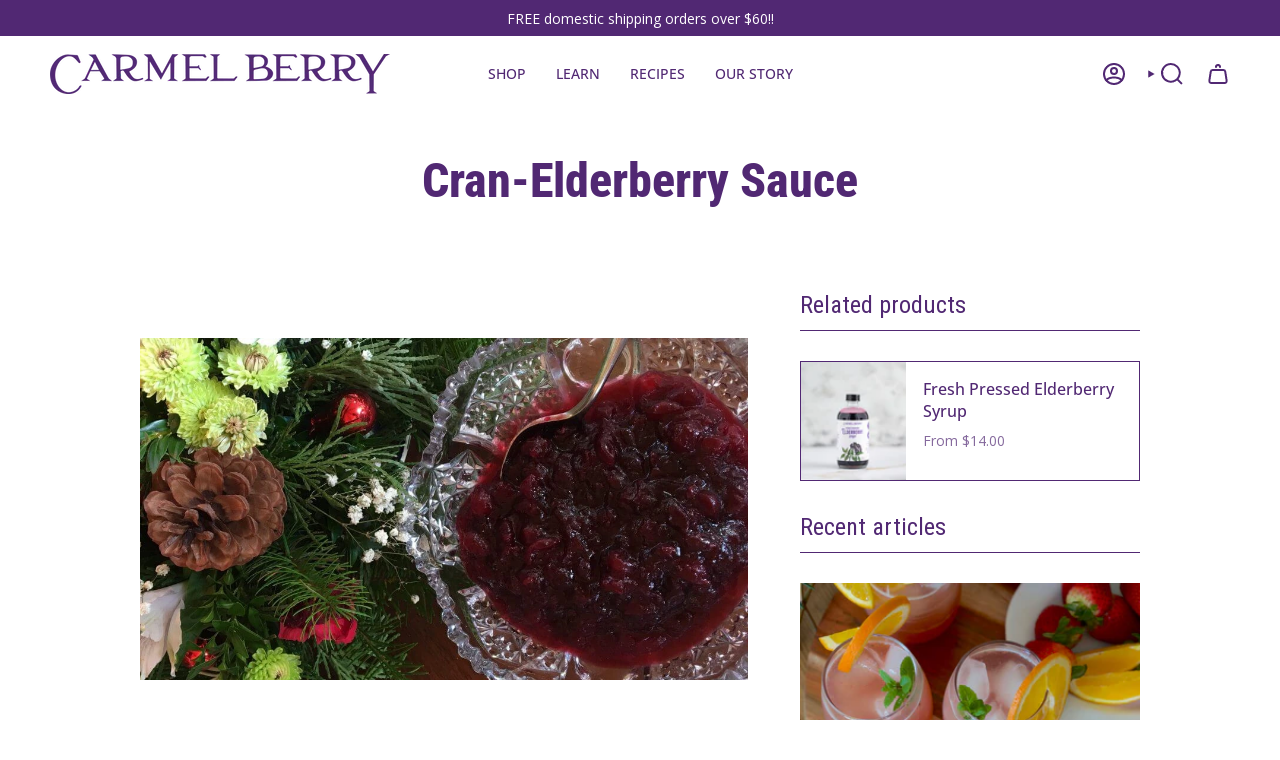

--- FILE ---
content_type: text/css
request_url: https://carmelberry.com/cdn/shop/t/6/assets/custom.css?v=35965434657108569461714621938
body_size: -221
content:
:root{--purple: #512873;--pink: #ec008c}p,.p{margin:1em 0}.hero__rte a{color:var(--pink)}.product-upsell{border:1px solid var(--purple)!important}.product-upsell a{color:var(--purple)}a.hero__btn.btn.btn--large.caps.btn--primary.aos-init.aos-animate,a.hero__btn.btn.btn--large.caps.btn--secondary.aos-init.aos-animate{font-size:17px}a.hero__btn.btn.btn--large.caps.btn--neutral.aos-init.aos-animate{font-size:16px}@media (min-width:961px){h1.hero__title.aos-init.aos-animate{font-size:60px}}div#shopify-section-template--14291279675466__1640628018cd87cf76 p,div#shopify-section-template--14291318276170__164062890257faf295 p,div#shopify-section-template--14286800945226__16406325131e19161b p{border:2px solid var(--purple);padding:20px}.blog-title{padding-bottom:20px}.blog-description{max-width:700px;text-align:center;margin:0 auto;padding-bottom:20px}.article--single .article__title{margin-bottom:-40px}a.rk_has_link{color:var(--pink)!important}.rk_social li a{background:none}#rk_parent .rk_uptown .rk_container .rk_ingredients a{border-bottom:none!important}.two-thirty-height-hero{height:230px}.footer__block__title{padding-bottom:0}.supporting-menu__copyright li{text-transform:uppercase;font-size:11px}a.rc_popup__learn_more{display:none!important}@media (max-width:750px){.align--middle-left{align-items:flex-start!important;justify-content:center!important;text-align:center!important}}p.fda{padding:5px;border:2px solid var(--purple)}span.stamped-badge-caption{font-size:13px!important}
/*# sourceMappingURL=/cdn/shop/t/6/assets/custom.css.map?v=35965434657108569461714621938 */


--- FILE ---
content_type: application/x-javascript
request_url: https://app.sealsubscriptions.com/shopify/public/status/shop/carmelberry.myshopify.com.js?1769263155
body_size: -284
content:
var sealsubscriptions_settings_updated='1767378522';